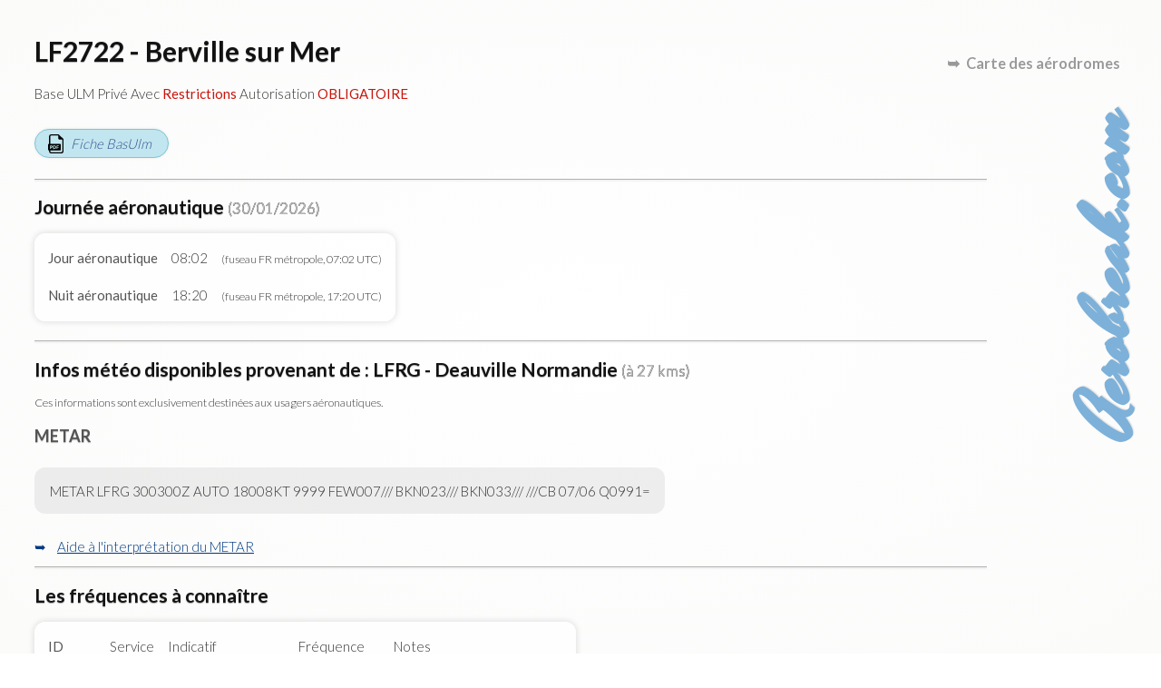

--- FILE ---
content_type: text/html; charset=UTF-8
request_url: https://map.aerobreak.com/aerodrome-LF2722.html?d=1669506124&z=12&lt=49.102331417642&lg=0.5674442751465&ct=aerodromes&jumpfrom=LFPD
body_size: 4437
content:
<!DOCTYPE HTML PUBLIC "-//W3C//DTD HTML 4.0 Transitional//EN">
<html>
<head>
<title>LF2722 - Berville sur Mer</title>
<META NAME="DESCRIPTION" CONTENT="LF2722 - Berville sur Mer Base ULM Privé Avec Restrictions Autorisation OBLIGATOIRE ">
<META NAME="KEYWORDS" CONTENT="LF2722, LF2722 - Berville sur Mer, Base ULM Privé Avec Restrictions Autorisation OBLIGATOIRE ">
<meta http-equiv="content-type" content="text/html; charset=utf-8" lang="fr"><meta name="viewport" content="width=device-width"><link rel="stylesheet" href="style/tinybox/tinybox2.css?v=20201028"><script type="text/javascript" src="js/tinybox/tinybox2.packed.js"></script><link href="style/cr-style.css" rel="stylesheet" type="text/css"><script src="js/script-fiche.js?vers=20221026"></script><link rel="stylesheet" href="style/style-fiche.css?vers=20221026"></head>
<body><div id="css_page_fch"><header id="css_sign_fch"><a href="https://www.aerobreak.com">Aerobreak.com</a></header><h1>LF2722 - Berville sur Mer</h1><p class="css_desc_AD">Base ULM Privé Avec <b>Restrictions</b> Autorisation <b>OBLIGATOIRE</b> </p><a href="data/ficheffplum/LF2722.pdf" target="_blank" class="css_pdf">Fiche BasUlm</a><hr><h2>Journ&eacute;e a&eacute;ronautique <small>(30/01/2026)</small></h2><div class="css_tbl_1 css_tblformat"><div><div>Jour a&eacute;ronautique</div><div>08:02</div><div><small>(fuseau FR m&eacute;tropole, 07:02 UTC)</small></div></div><div><div>Nuit a&eacute;ronautique</div><div>18:20</div><div><small>(fuseau FR m&eacute;tropole, 17:20 UTC)</small></div></div></div><hr><h2>Infos m&eacute;t&eacute;o disponibles provenant de : LFRG - Deauville Normandie <small>(à 27 kms)</small></h2><p><small>Ces informations sont exclusivement destin&eacute;es aux usagers a&eacute;ronautiques.</small></p><h3>METAR</h3><p class="css_code">METAR LFRG 300300Z AUTO 18008KT 9999 FEW007/// BKN023/// BKN033/// ///CB 07/06 Q0991=</p><div class="css_showhide"><label title="Cliquez pour ouvrir/fermer l'interprétation" for="css_view_inter_metar" class="css_click_showhide">Aide &agrave; l'interpr&eacute;tation du METAR</label><input type="checkbox" id="css_view_inter_metar" class="css_checkbox_showhide" /><div class="css_showcontent"><div class="css_tbl_1 css_tblformat"><div><div>STATION</div><div>LFRG</div></div>
<div><div>DATE</div><div>30/01/2026 03:00 UTC</div></div>
<div><div>AUTOMATIQUE</div><div>Oui</div></div>
<div><div>VENT</div><div>180&deg; (S) de 15 km/h (8kt) </div></div>
<div><div>TEMPÉRATURE</div><div>7 &deg;C</div></div>
<div><div>POINT DE ROSÉE</div><div>6 &deg;C</div></div>
<div><div>QNH</div><div>0991 hPa (29,26 inHg)</div></div>
<div><div>VISIBILITÉ HORIZONTALE DOMINANTE</div><div>sup&eacute;rieure &agrave; 10km (plus de 5,3 nm)</div></div>
<div><div>NUAGES</div><div>Ciel couvert de 1 &agrave; 2 octas (partly cloudy) &agrave; 213m (700ft) 
- Nuages fragment&eacute;s de 5 &agrave; 7 octas (mostly cloudy) &agrave; 701m (2300ft) 
- Nuages fragment&eacute;s de 5 &agrave; 7 octas (mostly cloudy) &agrave; 1006m (3300ft)</div></div>
<div><div>HUMIDITÉ</div><div>93%</div></div>
</div><div class="css_pfoot">Cette interpr&eacute;tation est pr&eacute;sent&eacute;e &agrave; titre informatif et ne peut en aucun cas se substituer au METAR initial</div></div></div><hr><h2>Les fréquences à connaître</h2><p><div class="css_tbl_1 css_tblformat"><div><div>ID</div><div>Service</div><div>Indicatif</div><div>Fréquence</div><div>Notes</div></div><div><div>LF2722</div><div></div><div>BERVILLE SUR MER</div><div>118.300 MHz</div><div><small><i>(Info provenant du fichier BasUlm. )</i></small></div></div><div><div>LFRG</div><div>TWR</div><div>DEAUVILLE Tour</div><div>118.300 MHz</div><div></div></div><div><div>LFRG</div><div>ATIS</div><div>DEAUVILLE</div><div>119.180 MHz</div><div></div></div><div><div>LFRG</div><div>A/A</div><div>DEAUVILLE</div><div>118.300 MHz</div><div></div></div></div></p><hr><h2>Informations BasUlm</h2><div class="css_tbl_1"><div><div>Radio</div><div>118.30</div></div><div><div>Alt</div><div>16 ft</div></div></div><br><span class="css_tt_lgn">Notes</span> :<br><p class="css_code">Gestionnaire terrain:
ULM V.T.T
+33 6 68 63 08 42
Décollage et atterrissage en direction du lit de la seine.
Au nord Vol interdit zone protégée.
Au sud , Village.
Gestionnaire : ULM V.T.T
Contact : Ramette Eric
Tél : +33 6 68 63 08 42
mail : 
Site : 
Observations : Terrain non carrossable privé exploité par un agriculteur pâturage
de bovins dans l'ensemble de la surface.
Terrain situé dans la CTR de Deauville.
Terrain situé sur la  zone de réserve naturelle de la baie de Seine.
Ligne électrique haute tension.
Parcelle divisée en trois par des clôture de barbelé.
Vol occasionnel gendarmerie.
Village au abord de la prairie, attention nuisance sonore.</p><div class="css_wrapper_photos"><img src="data/ficheffplum/img/LF2722/img-11_0.jpg" /><img src="data/ficheffplum/img/LF2722/img-12_0.jpg" /><img src="data/ficheffplum/img/LF2722/img-13_0.jpg" /><img src="data/ficheffplum/img/LF2722/img-14_0.jpg" /></div><div class="css_pfoot"><a href="https://basulm.ffplum.fr" target="_blank">Copyright BasUlm</a></div><hr><h2 title="Dans la limite de 200kms">Les terrains proches</h2><div class="js-tbl-extend"><div class="css_tbl_1 css_tblformat"><div><div>Terrain</div><div>Distance</div></div><div><div><a href="aerodrome-LFOY.html?d=1769743124&z=12&lt=49.435833&lg=0.36361099999999&ct=aerodromes%7Cbasesulm&jumpfrom=LF2722">LFOY - Le Havre St Romain</a></div><div>19 kms</div></div><div><div><a href="aerodrome-LFRG.html?d=1769743124&z=12&lt=49.435833&lg=0.36361099999999&ct=aerodromes%7Cbasesulm&jumpfrom=LF2722">LFRG - Deauville Normandie</a></div><div>27 kms</div></div><div><div><a href="aerodrome-LF1422.html?d=1769743124&z=12&lt=49.435833&lg=0.36361099999999&ct=aerodromes%7Cbasesulm&jumpfrom=LF2722">LF1422 - Bonneville la Louvet</a></div><div>31 kms</div></div><div><div><a href="aerodrome-LFOH.html?d=1769743124&z=12&lt=49.435833&lg=0.36361099999999&ct=aerodromes%7Cbasesulm&jumpfrom=LF2722">LFOH - Le Havre Octeville</a></div><div>37 kms</div></div><div><div><a href="aerodrome-LF7654.html?d=1769743124&z=12&lt=49.435833&lg=0.36361099999999&ct=aerodromes%7Cbasesulm&jumpfrom=LF2722">LF7654 - Bolleville</a></div><div>37 kms</div></div><div><div><a href="aerodrome-LFYV.html?d=1769743124&z=12&lt=49.435833&lg=0.36361099999999&ct=aerodromes%7Cbasesulm&jumpfrom=LF2722">LFYV - Yvetot Baons le Comte</a></div><div>56 kms</div></div><div class="css_plus_res"><div><a href="aerodrome-LF1452.html?d=1769743124&z=12&lt=49.435833&lg=0.36361099999999&ct=aerodromes%7Cbasesulm&jumpfrom=LF2722">LF1452 - La Boissière</a></div><div>61 kms</div></div><div class="css_plus_res"><div><a href="aerodrome-LFPD.html?d=1769743124&z=12&lt=49.435833&lg=0.36361099999999&ct=aerodromes%7Cbasesulm&jumpfrom=LF2722">LFPD - Bernay Saint Martin</a></div><div>64 kms</div></div><div class="css_plus_res"><div><a href="aerodrome-LF7653.html?d=1769743124&z=12&lt=49.435833&lg=0.36361099999999&ct=aerodromes%7Cbasesulm&jumpfrom=LF2722">LF7653 - Pavilly</a></div><div>78 kms</div></div><div class="css_plus_res"><div><a href="aerodrome-LFOS.html?d=1769743124&z=12&lt=49.435833&lg=0.36361099999999&ct=aerodromes%7Cbasesulm&jumpfrom=LF2722">LFOS - Saint Valéry - Vittefleur</a></div><div>79 kms</div></div><div class="css_plus_res"><div><a href="aerodrome-LF2721.html?d=1769743124&z=12&lt=49.435833&lg=0.36361099999999&ct=aerodromes%7Cbasesulm&jumpfrom=LF2722">LF2721 - Saint Cyr La Campagne</a></div><div>84 kms</div></div></div><a href="#" class="js-css_click_pluszones">Voir plus</a></div><hr><h2>Les zones à connaître</h2><p><div class="js-tbl-extend"><div class="css_tbl_1 css_tblformat"><div><div>Type</div><div>Identification</div><div>Classe</div><div>Altitude</div><div>Organisme</div></div><div><div>LF</div><div>LF R 10</div><div></div><div>FL 195 / FL 115</div><div></div></div><div><div>LF</div><div>LF P 28</div><div></div><div>3300ft AMSL / SFC</div><div></div></div><div><div>TMA</div><div>TMA RENNES partie 5</div><div>D</div><div>FL 115 / 2500ft AMSL</div><div>LFRN RENNES – APP – RENNES Approche</div></div><div class="css_plus_res"><div>LTA</div><div>LTA FRANCE partie 1</div><div>D</div><div>FL 195 / FL 115 3000ft ASFC</div><div>BORDEAUX ACC – ACS – BORDEAUX Contrôle– PARIS ACC – ACS – PARIS Contrôle– FIS – PARIS Information</div></div><div class="css_plus_res"><div>UTA</div><div>UTA FRANCE (LFFF)</div><div>C</div><div>FL 660 / FL 195</div><div>BORDEAUX UAC – ACS – BORDEAUX Contrôle– BREST UAC – ACS – BREST Contrôle– MARSEILLE UAC – ACS – MARSEILLE Contrôle– PARIS UAC – ACS – PARIS Contrôle– REIMS UAC – ACS – REIMS Contrôle</div></div></div><a href="#" class="js-css_click_pluszones">Voir plus</a></div></p><hr><h2>Outils complémentaires</h2><div class="css_links"><A HREF="services_proximite.php?id=LF2722&d=1769743124&z=12&lt=49.435833&lg=0.36361099999999&ct=aerodromes%7Cbasesulm" target="_blank" class="js-pop-iframe">Services à proximité de LF2722</A><br><A HREF="more_info.php?id=LF2722&d=1769743124&z=12&lt=49.435833&lg=0.36361099999999&ct=aerodromes%7Cbasesulm" target="_blank" class="js-pop-iframe">Informations supplémentaires sur LF2722</A><br><A HREF="qrcode.php?id=LF2722&d=1769743124&z=12&lt=49.435833&lg=0.36361099999999&ct=aerodromes%7Cbasesulm" target="_blank" class="js-pop-iframe">Générer le QR-code de LF2722</A><br></div><hr><h2>Contributions utilisateurs</h2><p>Vous pouvez partager ici des informations sur <b>LF2722 - Berville sur Mer</b>.<br>Ce formulaire a pour but de constituer une base de connaissance d'informations pratiques : intégration, sécurité, équipements du terrain, infos pratiques...<br>Les textes sont examinés par un modérateur et peuvent être supprimés et modifiés à tout moment.<br></p><div class="css_cr_frmcmmt"><a name="cmt_p0_frag" id="cmt_p0_frag"><!-- --></a><form action="user.php" method="post"><input type="hidden" name="rdrct" value="cr-actions"><input type="hidden" name="v_rdrct[page_id]" value="LF2722"><input type="hidden" name="v_rdrct[all]" value="0"><input type="hidden" name="v_rdrct[crsend]" value="1"><input type="hidden" name="v_rdrct[id_post]" value="0"><div class="css_cr_topcmmt"><div class="css_cr_cllcmmt"><a href="user.php">Anonyme</a></div><div class="css_cr_cllcmmt"><input type="text" name="v_rdrct[titre_objet]" value="" autocomplete="off" title="Titre" placeholder="Titre" maxlength="200"></div><div class="css_cr_cllcmmt"><select name="v_rdrct[theme]"><option value="">Sélectionnez un thème</option><option value="">Général</option><option value="Club - soci&eacute;t&eacute; gestionnaire - entreprise">Club - soci&eacute;t&eacute; gestionnaire - entreprise</option><option value="Conseils &amp; astuces">Conseils &amp; astuces</option><option value="Equipements">Equipements</option><option value="Redevances a&eacute;roportuaire">Redevances a&eacute;roportuaire</option><option value="S&eacute;curit&eacute;">S&eacute;curit&eacute;</option></select></div></div><textarea cols="63" name="v_rdrct[texte]" rows="6" title="Tapez votre commentaire ici" placeholder="Tapez votre commentaire ici"></textarea><div class="css_cr_bottcmmt"><span><label title="M'envoyer une notification lorsque ma publication est acceptée ou rejetée ou lorsqu'elle reçoit des réponses"><input type="checkbox" name="v_rdrct[notif]" value="1"> Me notifier par email</label></span><input type="submit" value="Postez votre commentaire" title="Postez votre commentaire"></div></form></div><hr><h2>Découvrez aussi</h2><div class="css_links"><A HREF="https://rulernav.aerobreak.com/">Règle de navigation gratuite</A><br><A HREF="https://checklist.aerobreak.com/">Checklist aéro gratuite</A><br><A HREF="https://weightsimulator.aerobreak.com/">Devis de masse simplifié gratuit</A><br></div><div class="css_retour_carte"><a href="./?d=1769743124&z=12&lt=49.435833&lg=0.36361099999999&ct=aerodromes%7Cbasesulm" title="Retour &agrave; la carte des terrains d'aviation">Carte des a&eacute;rodromes</a></div><footer><label title="cliquez pour en savoir plus" for="css_view_cgu" class="css_click_cgu">L'&eacute;diteur du site ne donne pas de garantie quant &agrave; l'exactitude, l'actualit&eacute;, ou l'exhaustivit&eacute; des informations pr&eacute;sentes sur ce site. Ces donn&eacute;es sont pr&eacute;sent&eacute;es &agrave; titre informatif et ne sauraient engager sa responsabilit&eacute; de l'&eacute;diteur.</label><input type="checkbox" id="css_view_cgu" /><span class="css_cgu">L'éditeur du site ne donne pas de garantie quant à l'exactitude, l'actualité, ou l'exhaustivité des informations présentes sur ce site. Ces données sont présentées à titre informatif et ne sauraient engager sa responsabilité de l'éditeur.

Le présent site a pour objectif d'aider à la préparation des vols en complément de la consultation obligatoire des documents officiels et des informations que le commandant de bord doit se fournir directement auprès des infrastructures (plates-formes ULM ou aérodromes), afin de connaître les caractéristiques spécifiques et dangers affectant celles-ci.

L'objectif du site est de diffuser des informations exactes et tenues à jour. Toutefois, l'éditeur du site n'assume aucune responsabilité quant au contenu du présent site.
Les informations qu'il comporte:
- ne sont pas nécessairement complètes, exhaustives, exactes ou à jour;
- renvoient parfois à des sites extérieurs sur lesquels l'éditeur du site n'a aucun contrôle et pour lesquels il décline toute responsabilité;
- ne constituent aucunement un avis professionnel ou juridique.
- ne doivent pas être utilisées pour des besoins aéronautiques ou pour d'autres besoins opérationnels, à la place de documents officiellement diffusés.</span></footer></div></body>
</html>